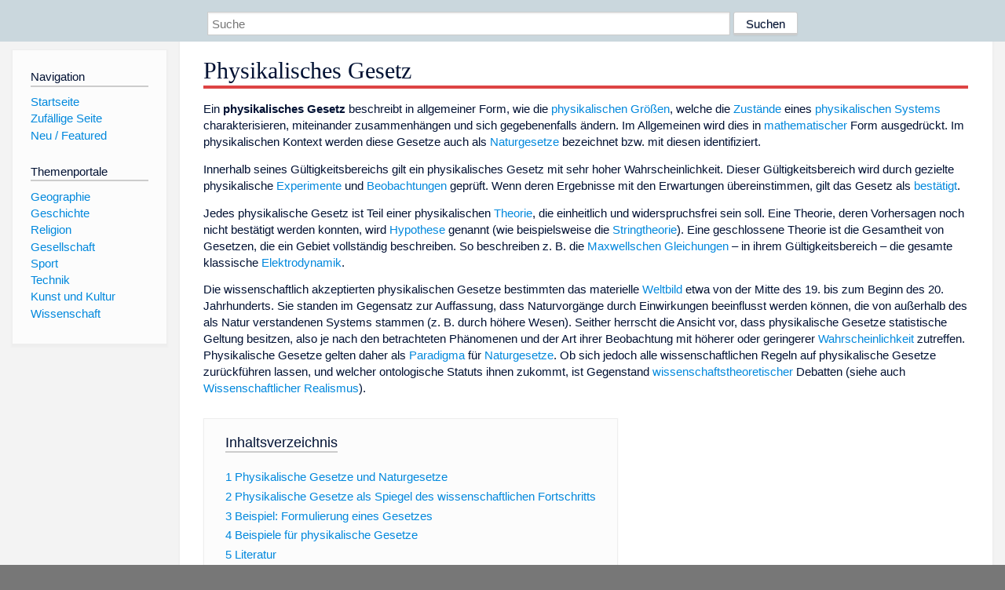

--- FILE ---
content_type: text/html; charset=utf-8
request_url: https://dewiki.de/Lexikon/Physikalisches_Gesetz
body_size: 8698
content:


<!DOCTYPE html>
<html lang="de-DE">
<head>
<!-- <script async src="https://pagead2.googlesyndication.com/pagead/js/adsbygoogle.js?client=ca-pub-6036180823540385" crossorigin="anonymous"></script> -->    <meta charset="utf-8" />
    <meta name="viewport" content="width=device-width, initial-scale=1.0" />
    <meta property="og:type" content="website" />
    <meta property="og:site_name" content="DeWiki" />
    
    
        <link rel="stylesheet" href="/css/site.min.css" />
    
        <link rel="canonical" href="https://dewiki.de/Lexikon/Physikalisches_Gesetz" />
    <title>DeWiki &gt; Physikalisches Gesetz</title>
<style>
    .sidebar-right-ad, #mw-related-navigation { display: none; }
    @media screen and (min-width: 1350px) {
        .sidebar-right-ad, #mw-related-navigation {
            display: inline;
        }
    }
    .imagesTable {
        display: table;
        width: 100%;
        border-spacing: 3px
    }

    .imagesTableRow {
        display: table-row
    }

    .imagesTableCell {
        display: table-cell;
        padding: 5px;
        vertical-align: middle
    }

    .imagesTableBody {
        display: table-row-group
    }
.google-revocation-link-placeholder {min-height:600px;}
figure[typeof~="mw:File/Thumb"] > figcaption, figure[typeof~="mw:File/Frame"] > figcaption {display:table-caption;caption-side:bottom;line-height:1.4em;word-break:break-word;text-align:left;padding:0 6px 6px 6px;}
figure[typeof~="mw:File/Thumb"], figure[typeof~="mw:File/Frame"] {display: table;text-align:center;border-collapse:collapse;line-height:0;margin:0.5em 0 1.3em 1.4em;clear:right;float:right;}
figure[typeof~="mw:File/Thumb"], figure[typeof~="mw:File/Frame"] {border: 1px solid #c8ccd1;border-bottom-width: 1px;border-bottom-style: solid;border-bottom-color: rgb(200, 204, 209);border-bottom:0; background-color:#f8f9fa;}

/* desktop-billboard-atf */
@media (min-width: 992px) {
.r89-desktop-billboard-atf {
min-height: 250px;
margin-top: 20px;
margin-bottom: 20px
}
}
/* desktop-billboard-btf */
@media (min-width: 992px) {
.r89-desktop-billboard-btf {
min-height: 250px;
margin-top: 20px;
margin-bottom: 20px
}
}
/* desktop-incontent */
@media (min-width: 992px) {
.r89-desktop-InContent {
min-height: 90px;
margin-top: 20px;
margin-bottom: 20px
}
}
/* mobile-billboard-top */
@media (max-width: 991px) {
.r89-mobile-billboard-top {
min-height: 280px;
margin-top: 20px;
margin-bottom: 20px
}
}
#r89-mobile-billboard-top-home-0-wrapper {
  min-height: 280px !important;
}
/* mobile-rectangle-infinite */
@media (max-width: 991px) {
.r89-mobile-rectangle-infinite {
min-height: 250px;
margin-top: 20px;
margin-bottom: 20px
}
}
/* mobile-rectangle-low */
@media (max-width: 991px) {
.r89-mobile-rectangle-low {
min-height: 250px;
margin-top: 20px;
margin-bottom: 20px
}
}
/* mobile-rectangle-mid */
@media (max-width: 991px) {
.r89-mobile-rectangle-mid {
min-height: 250px;
margin-top: 20px;
margin-bottom: 20px
}
}
/* mobile-rectangle-mid-300x600 */
@media (max-width: 991px) {
.r89-Mobile-Rectangle-Mid-300x600 {
min-height: 600px;
margin-top: 20px;
margin-bottom: 20px
}
}
.urhhinw {font-size: 0.6rem;font-style: italic;display: block;text-align: right;background-color: #ffffff80;line-height: 0.9;}</style>
</head>
<body class="sitedir-ltr">
    
    <div id="mw-wrapper">
        <div id="mw-header-container" style="background: #cad7dd; min-height: 3.5em">
            <div id="mw-header">
                <div id="p-search" style="margin-left:auto;margin-right:auto;text-align:center;max-width:1024px;">
                    <form method="get" action="/Suche">
                        <input style="width:65%" name="q" type="text" placeholder="Suche" />
                        <input style="max-width:25%" type="submit" value="Suchen" />
                    </form>
                </div>
            </div>
        </div>
        <div id="mw-content-container">
            <div id="mw-content-block" class="ts-inner">
                <div id="mw-site-navigation">
                    <div id="site-navigation" class="sidebar-chunk">
                        <h2><span>Navigation</span><div class="pokey"></div></h2>
                        <div class="sidebar-inner">
                            <div role="navigation" id="p-navigation">
 <h3>Navigation</h3>
 <div>
  <ul>
   <li><a href="/" title="Startseite" accesskey="z" ><span>Startseite</span></a></li>
   <li><a href="/Special/Random" title="Zufällige Seite" accesskey="z" rel="nofollow"><span>Zufällige Seite</span></a></li>
  <li><a href="/Artikel/Featured">Neu / Featured</a></li>
  </ul>
 </div>
</div>
<div role="navigation" id="p-themenportale">
 <h3>Themenportale</h3>
 <div>
  <ul>
   <li><a href="/Lexikon/Portal:Geographie" title="Geographie-Portal"><span>Geographie</span></a></li>
   <li><a href="/Lexikon/Portal:Geschichte" title="Geschichte-Portal"><span>Geschichte</span></a></li>
   <li><a href="/Lexikon/Portal:Religion" title="Religion-Portal"><span>Religion</span></a></li>
   <li><a href="/Lexikon/Portal:Gesellschaft" title="Gesellschaft-Portal"><span>Gesellschaft</span></a></li>
   <li><a href="/Lexikon/Portal:Sport" title="Sport-Portal"><span>Sport</span></a></li>
   <li><a href="/Lexikon/Portal:Technik" title= "Technik-Portal"><span>Technik</span></a></li>
   <li><a href="/Lexikon/Portal:Kunst_und_Kultur" title="Kunst-und-Kultur-Portal"><span>Kunst und Kultur</span></a></li>
   <li><a href="/Lexikon/Portal:Wissenschaft" title="Wissenschafts-Portal"><span>Wissenschaft</span></a></ li >
  </ul>
 </div>
</div>
                        </div>
                    </div>
                </div>
                <div id="mw-related-navigation" style="padding-left: 0em;position: sticky;top: 4em;">
<!--<div class="sidebar-right-ad">
 <ins class="adsbygoogle" id="sidebaradwithcookieconsent"
  style="display:block"
  data-ad-client="ca-pub-6036180823540385"
  data-ad-slot="5493494242"
  data-ad-format="auto"
  data-full-width-responsive="true"></ins>
 <script>
 (adsbygoogle = window.adsbygoogle || []).push({ });
 </script>  
</div>-->                </div>
                <div id="mw-content">
                    <div id="content" class="mw-body" role="main">
                        

<div>
    <!-- google_ad_section_start -->
    <h1 id="firstHeading" class="firstHeading"><span class="mw-page-title-main">Physikalisches Gesetz</span></h1>

<!--<script src="https://tags.refinery89.com/dewikide.js" async></script>
<ins class="adsbygoogle" id="firstadwithcookieconsent"
 style="display:block;height:280px;"
 data-ad-client="ca-pub-6036180823540385"
 data-ad-slot="9334668697"
 data-ad-format="auto"
 data-full-width-responsive="true"></ins> -->
<!-- <script>
 (adsbygoogle = window.adsbygoogle || []).push({ });
</script>
<div class="r89-desktop-billboard-atf"></div>-->

    <div class="mw-content-ltr mw-parser-output" lang=de dir=ltr><p>Ein <b>physikalisches Gesetz</b> beschreibt in allgemeiner Form, wie die <a href=/Lexikon/Physikalische_Gr%c3%b6%c3%9fe title="Physikalische Größe">physikalischen Größen</a>, welche die <a href=/Lexikon/Zustand_(Physik) title="Zustand (Physik)">Zustände</a> eines <a href=/Lexikon/Physikalisches_System title="Physikalisches System">physikalischen Systems</a> charakterisieren, miteinander zusammenhängen und sich gegebenenfalls ändern. Im Allgemeinen wird dies in <a href=/Lexikon/Mathematik title=Mathematik>mathematischer</a> Form ausgedrückt. Im physikalischen Kontext werden diese Gesetze auch als <a href=/Lexikon/Naturgesetz title=Naturgesetz>Naturgesetze</a> bezeichnet bzw. mit diesen identifiziert.<p>Innerhalb seines Gültigkeitsbereichs gilt ein physikalisches Gesetz mit sehr hoher Wahrscheinlichkeit. Dieser Gültigkeitsbereich wird durch gezielte physikalische <a href=/Lexikon/Experiment title=Experiment>Experimente</a> und <a href=/Lexikon/Beobachtung title=Beobachtung>Beobachtungen</a> geprüft. Wenn deren Ergebnisse mit den Erwartungen übereinstimmen, gilt das Gesetz als <a href=/Lexikon/Best%c3%a4tigung_(Wissenschaftstheorie) title="Bestätigung (Wissenschaftstheorie)">bestätigt</a>.<p>Jedes physikalische Gesetz ist Teil einer physikalischen <a href=/Lexikon/Theorie title=Theorie>Theorie</a>, die einheitlich und widerspruchsfrei sein soll. Eine Theorie, deren Vorhersagen noch nicht bestätigt werden konnten, wird <a href=/Lexikon/Hypothese title=Hypothese>Hypothese</a> genannt (wie beispielsweise die <a href=/Lexikon/Stringtheorie title=Stringtheorie>Stringtheorie</a>). Eine geschlossene Theorie ist die Gesamtheit von Gesetzen, die ein Gebiet vollständig beschreiben. So beschreiben z.&nbsp;B. die <a href=/Lexikon/Maxwell-Gleichungen title=Maxwell-Gleichungen>Maxwellschen Gleichungen</a> – in ihrem Gültigkeitsbereich – die gesamte klassische <a href=/Lexikon/Elektrodynamik title=Elektrodynamik>Elektrodynamik</a>.<p>Die wissenschaftlich akzeptierten physikalischen Gesetze bestimmten das materielle <a href=/Lexikon/Weltbild title=Weltbild>Weltbild</a> etwa von der Mitte des 19. bis zum Beginn des 20. Jahrhunderts. Sie standen im Gegensatz zur Auffassung, dass Naturvorgänge durch Einwirkungen beeinflusst werden können, die von außerhalb des als Natur verstandenen Systems stammen (z.&nbsp;B. durch höhere Wesen). Seither herrscht die Ansicht vor, dass physikalische Gesetze statistische Geltung besitzen, also je nach den betrachteten Phänomenen und der Art ihrer Beobachtung mit höherer oder geringerer <a href=/Lexikon/Wahrscheinlichkeit title=Wahrscheinlichkeit>Wahrscheinlichkeit</a> zutreffen. Physikalische Gesetze gelten daher als <a href=/Lexikon/Paradigma title=Paradigma>Paradigma</a> für <a href=/Lexikon/Naturgesetz title=Naturgesetz>Naturgesetze</a>. Ob sich jedoch alle wissenschaftlichen Regeln auf physikalische Gesetze zurückführen lassen, und welcher ontologische Statuts ihnen zukommt, ist Gegenstand <a href=/Lexikon/Wissenschaftstheorie title=Wissenschaftstheorie>wissenschaftstheoretischer</a> Debatten (siehe auch <a href=/Lexikon/Wissenschaftlicher_Realismus title="Wissenschaftlicher Realismus">Wissenschaftlicher Realismus</a>).<div id=toc class=toc role=navigation aria-labelledby=mw-toc-heading><input type=checkbox role=button id=toctogglecheckbox class=toctogglecheckbox style=display:none><div class=toctitle lang=de dir=ltr><h2 id=mw-toc-heading>Inhaltsverzeichnis</h2><span class=toctogglespan><label class=toctogglelabel for=toctogglecheckbox></label></span></div><ul><li class="toclevel-1 tocsection-1"><a href=#Physikalische_Gesetze_und_Naturgesetze><span class=tocnumber>1</span> <span class=toctext>Physikalische Gesetze und Naturgesetze</span></a><li class="toclevel-1 tocsection-2"><a href=#Physikalische_Gesetze_als_Spiegel_des_wissenschaftlichen_Fortschritts><span class=tocnumber>2</span> <span class=toctext>Physikalische Gesetze als Spiegel des wissenschaftlichen Fortschritts</span></a><li class="toclevel-1 tocsection-3"><a href=#Beispiel:_Formulierung_eines_Gesetzes><span class=tocnumber>3</span> <span class=toctext>Beispiel: Formulierung eines Gesetzes</span></a><li class="toclevel-1 tocsection-4"><a href=#Beispiele_für_physikalische_Gesetze><span class=tocnumber>4</span> <span class=toctext>Beispiele für physikalische Gesetze</span></a><li class="toclevel-1 tocsection-5"><a href=#Literatur><span class=tocnumber>5</span> <span class=toctext>Literatur</span></a><li class="toclevel-1 tocsection-6"><a href=#Weblinks><span class=tocnumber>6</span> <span class=toctext>Weblinks</span></a></ul></div><div class="mw-heading mw-heading2"><h2 id=Physikalische_Gesetze_und_Naturgesetze>Physikalische Gesetze und Naturgesetze</h2></div><div class=hauptartikel role=navigation><span class=hauptartikel-pfeil title=siehe aria-hidden=true role=presentation>→&nbsp;</span><i><span class=hauptartikel-text>Hauptartikel</span>: <a href=/Lexikon/Naturgesetz title=Naturgesetz>Naturgesetz</a></i></div><p>Die Physik beschreibt Verhaltensregularitäten ihrer Beobachtungsobjekte, ohne darüber Auskunft zu geben, wie sie sich als Naturgesetze in ein umfassendes Weltbild einfügen könnten. Diese Aufgabe übernimmt die <a href=/Lexikon/Metaphysik title=Metaphysik>Metaphysik</a> bzw. <a href=/Lexikon/Naturphilosophie title=Naturphilosophie>Naturphilosophie</a>. Die Bezeichnung „Gesetz“ legt womöglich nahe, die Natur verhalte sich ähnlich wie eine Person unter dem Zwang von Gesetzen, die ein intelligentes Wesen erlassen hat. Eine solche Vorstellung wird als <a href=/Lexikon/Okkasionalismus title=Okkasionalismus>Okkasionalismus</a> bezeichnet. Dabei wurden die Gesetzmäßigkeiten als Handlungsregeln Gottes angesehen, die dieser zu bestimmten (allerdings berechenbaren) Gelegenheiten aus seinem freien Willen heraus wahr werden lässt. So eine Denkweise wurde im 17.&nbsp;Jahrhundert diskutiert, ist aber aufgrund des <a href=/Lexikon/Atheismus#Bedeutung_im_Wissenschaftskontext title=Atheismus>methodischen Atheismus</a> innerhalb der Wissenschaftstheorie heute praktisch bedeutungslos.<div class="mw-heading mw-heading2"><h2 id=Physikalische_Gesetze_als_Spiegel_des_wissenschaftlichen_Fortschritts>Physikalische Gesetze als Spiegel des wissenschaftlichen Fortschritts</h2></div><p>Der wissenschaftliche Fortschritt in der Physik besteht oft darin, dass scheinbar unabhängige Gesetze in einem größeren Zusammenhang auf eine gemeinsame Grundlage zurückgeführt werden. Ein Beispiel hierfür sind die zahlreichen <a href=/Lexikon/Kraft title=Kraft>Kräfte</a> der Mechanik und die Gesetze ihres Wirkens, die letzten Endes sämtlich auf elektromagnetische Wechselwirkungen auf atomarem Niveau und auf die Gravitation zwischen und in den beteiligten Körpern zurückgeführt werden können.<p>Eine andere Art des wissenschaftlichen Fortschritts zeigt sich etwa im Übergang von der <a href=/Lexikon/Klassische_Mechanik title="Klassische Mechanik">klassischen Mechanik</a> zur <a href=/Lexikon/Relativit%c3%a4tstheorie title=Relativitätstheorie>Relativitätstheorie</a>. Hier wurden Begriffe und Gesetze, die als unumstößlich und allgemeingültig angenommen worden waren, als nur näherungsweise gültiges Modell für ein begrenztes Gebiet erkannt, in diesem Fall für kleine Geschwindigkeiten und Massen.<p>In diesem Sinne wird nach „letzten“ grundlegenden und allgemeingültigen Gesetzen gesucht. Beispiele für diese Bemühungen sind <a href=/Lexikon/Stringtheorie title=Stringtheorie>Stringtheorie</a>, <a href=/Lexikon/Quantengravitation title=Quantengravitation>Quantengravitation</a> und <a href=/Lexikon/Gro%c3%9fe_vereinheitlichte_Theorie title="Große vereinheitlichte Theorie">Große vereinheitlichte Theorie</a>; sie alle sind bisher noch <a href=/Lexikon/Hypothetisch class=mw-redirect title=Hypothetisch>hypothetisch</a>. Ein Weltgesetz, mit dem „alles“ erklärt und aufgebaut werden kann, wäre vergleichbar den <a href=/Lexikon/Axiom title=Axiom>Axiomen</a> der Mathematik.<div class="mw-heading mw-heading2"><h2 id=Beispiel:_Formulierung_eines_Gesetzes>Beispiel: Formulierung eines Gesetzes</h2></div><p>Um die Vorgänge exakt zu beschreiben, werden Naturgesetze meist <a href=/Lexikon/Mathematik title=Mathematik>mathematisch</a> formuliert. Ein Beispiel dafür ist das <a href=/Lexikon/Gravitation title=Gravitation>Gravitationsgesetz</a> von <a href=/Lexikon/Isaac_Newton title="Isaac Newton">Isaac Newton</a>. Es lautet: Die Anziehungskraft <i>F</i> zwischen zwei Massen <span class="mwe-math-element mwe-math-element-inline"><span class="mwe-math-mathml-inline mwe-math-mathml-a11y" style=display:none><math xmlns=http://www.w3.org/1998/Math/MathML alttext="{\displaystyle m_{1}}"><semantics><mrow class=MJX-TeXAtom-ORD><mstyle displaystyle=true scriptlevel=0><msub><mi>m</mi><mrow class=MJX-TeXAtom-ORD><mn>1</mn></mrow></msub></mstyle></mrow><annotation encoding=application/x-tex>{\displaystyle m_{1}}</annotation></semantics></math></span></span> und <span class="mwe-math-element mwe-math-element-inline"><span class="mwe-math-mathml-inline mwe-math-mathml-a11y" style=display:none><math xmlns=http://www.w3.org/1998/Math/MathML alttext="{\displaystyle m_{2}}"><semantics><mrow class=MJX-TeXAtom-ORD><mstyle displaystyle=true scriptlevel=0><msub><mi>m</mi><mrow class=MJX-TeXAtom-ORD><mn>2</mn></mrow></msub></mstyle></mrow><annotation encoding=application/x-tex>{\displaystyle m_{2}}</annotation></semantics></math></span></span> ist proportional zur Größe der Massen und umgekehrt proportional zum Abstandquadrat <span class="mwe-math-element mwe-math-element-inline"><span class="mwe-math-mathml-inline mwe-math-mathml-a11y" style=display:none><math xmlns=http://www.w3.org/1998/Math/MathML alttext="{\displaystyle r^{2}}"><semantics><mrow class=MJX-TeXAtom-ORD><mstyle displaystyle=true scriptlevel=0><msup><mi>r</mi><mrow class=MJX-TeXAtom-ORD><mn>2</mn></mrow></msup></mstyle></mrow><annotation encoding=application/x-tex>{\displaystyle r^{2}}</annotation></semantics></math></span></span>.<dl><dd><span class="mwe-math-element mwe-math-element-inline"><span class="mwe-math-mathml-inline mwe-math-mathml-a11y" style=display:none><math xmlns=http://www.w3.org/1998/Math/MathML alttext="{\displaystyle F=G{\frac {m_{1}m_{2}}{r^{2}}}.}"><semantics><mrow class=MJX-TeXAtom-ORD><mstyle displaystyle=true scriptlevel=0><mi>F</mi><mo>=</mo><mi>G</mi><mrow class=MJX-TeXAtom-ORD><mfrac><mrow><msub><mi>m</mi><mrow class=MJX-TeXAtom-ORD><mn>1</mn></mrow></msub><msub><mi>m</mi><mrow class=MJX-TeXAtom-ORD><mn>2</mn></mrow></msub></mrow><msup><mi>r</mi><mrow class=MJX-TeXAtom-ORD><mn>2</mn></mrow></msup></mfrac></mrow><mo>.</mo></mstyle></mrow><annotation encoding=application/x-tex>{\displaystyle F=G{\frac {m_{1}m_{2}}{r^{2}}}.}</annotation></semantics></math></span></span></dl><p><i>G</i> ist dabei ein Proportionalitätsfaktor, der die Massen <span class="mwe-math-element mwe-math-element-inline"><span class="mwe-math-mathml-inline mwe-math-mathml-a11y" style=display:none><math xmlns=http://www.w3.org/1998/Math/MathML alttext="{\displaystyle m_{1}}"><semantics><mrow class=MJX-TeXAtom-ORD><mstyle displaystyle=true scriptlevel=0><msub><mi>m</mi><mrow class=MJX-TeXAtom-ORD><mn>1</mn></mrow></msub></mstyle></mrow><annotation encoding=application/x-tex>{\displaystyle m_{1}}</annotation></semantics></math></span></span> und <span class="mwe-math-element mwe-math-element-inline"><span class="mwe-math-mathml-inline mwe-math-mathml-a11y" style=display:none><math xmlns=http://www.w3.org/1998/Math/MathML alttext="{\displaystyle m_{2}}"><semantics><mrow class=MJX-TeXAtom-ORD><mstyle displaystyle=true scriptlevel=0><msub><mi>m</mi><mrow class=MJX-TeXAtom-ORD><mn>2</mn></mrow></msub></mstyle></mrow><annotation encoding=application/x-tex>{\displaystyle m_{2}}</annotation></semantics></math></span></span> und das Inverse des Abstandsquadrats <span class="mwe-math-element mwe-math-element-inline"><span class="mwe-math-mathml-inline mwe-math-mathml-a11y" style=display:none><math xmlns=http://www.w3.org/1998/Math/MathML alttext="{\displaystyle 1/{r^{2}}}"><semantics><mrow class=MJX-TeXAtom-ORD><mstyle displaystyle=true scriptlevel=0><mn>1</mn><mrow class=MJX-TeXAtom-ORD><mo>/</mo></mrow><mrow class=MJX-TeXAtom-ORD><msup><mi>r</mi><mrow class=MJX-TeXAtom-ORD><mn>2</mn></mrow></msup></mrow></mstyle></mrow><annotation encoding=application/x-tex>{\displaystyle 1/{r^{2}}}</annotation></semantics></math></span></span> miteinander in Relation setzt. Da dieser als <a href=/Lexikon/Gravitationskonstante title=Gravitationskonstante>Gravitationskonstante</a> bezeichnete Faktor in allen untersuchten physikalischen Systemen erfahrungsgemäß den gleichen Wert besitzt und eine fundamentale physikalische <a href=/Lexikon/Grundkr%c3%a4fte_der_Physik class=mw-redirect title="Grundkräfte der Physik">Wechselwirkung</a> (die Anziehung von Massen untereinander) beschreibt, spricht man von einer <a href=/Lexikon/Physikalische_Konstante title="Physikalische Konstante">Naturkonstanten</a>.<div class="mw-heading mw-heading2"><h2 id=Beispiele_für_physikalische_Gesetze><span id=Beispiele_f.C3.BCr_physikalische_Gesetze></span>Beispiele für physikalische Gesetze</h2></div><ul><li>Newtons Gravitationsgesetz (siehe oben)<li>Licht breitet sich im <a href=/Lexikon/Vakuum title=Vakuum>Vakuum</a> immer mit der gleichen Geschwindigkeit aus (<a href=/Lexikon/Lichtgeschwindigkeit title=Lichtgeschwindigkeit>Lichtgeschwindigkeit</a>).<li>Die Hauptsätze der <a href=/Lexikon/Thermodynamik title=Thermodynamik>Thermodynamik</a><li><a href=/Lexikon/Thermische_Zustandsgleichung_idealer_Gase title="Thermische Zustandsgleichung idealer Gase">Thermische Zustandsgleichung idealer Gase</a><li><a href=/Lexikon/Ohmsches_Gesetz title="Ohmsches Gesetz">ohmsches Gesetz</a></ul><div class="mw-heading mw-heading2"><h2 id=Literatur>Literatur</h2></div><ul><li><a href=/Lexikon/Carl_Gustav_Hempel title="Carl Gustav Hempel">Carl Gustav Hempel</a>: <i>Aspects of Scientific Explanation</i>, New York: Free Press 1965.<li><a href=/Lexikon/Nancy_Cartwright_(Philosophin) title="Nancy Cartwright (Philosophin)">Nancy Cartwright</a>: <i>How the Laws of Physics Lie</i>, Oxford University Press 1983.<li><a href=/Lexikon/Richard_P._Feynman class=mw-redirect title="Richard P. Feynman">Richard P. Feynman</a>: <i>Vom Wesen physikalischer Gesetze</i>. Piper, München 1990, <span>ISBN 3-492-03321-0</span>.<li>Markus Schrenk: <i>Metaphysics of Science: A Systematic and Historical Introduction</i>, Routledge 2016 (Annotated Edition), <span>ISBN 978-1844655939</span>.<li>Siegfried Jaag, Markus Schrenk: <i>Naturgesetze</i> (Reihe: Grundthemen Philosophie). De Gruyter 2020. <span>ISBN 978-3-11-051678-4</span>.</ul><div class="mw-heading mw-heading2"><h2 id=Weblinks>Weblinks</h2></div><ul><li><a rel=nofollow class="external text" href="https://portal.dnb.de/opac.htm?method=simpleSearch&amp;query=4139909-2">Literatur von und über Physikalisches Gesetz</a> im Katalog der <a href=/Lexikon/Deutsche_Nationalbibliothek title="Deutsche Nationalbibliothek">Deutschen Nationalbibliothek</a></ul><div class="hintergrundfarbe1 rahmenfarbe1 navigation-not-searchable normdaten-typ-s" style=border-style:solid;border-width:1px;clear:left;margin-bottom:1em;margin-top:1em;padding:0.25em;overflow:hidden;word-break:break-word;word-wrap:break-word id=normdaten><div style=display:table-cell;vertical-align:middle;width:100%><div>Normdaten&nbsp;(Sachbegriff): <a href=/Lexikon/Gemeinsame_Normdatei title="Gemeinsame Normdatei">GND</a>: <span class=plainlinks-print><a rel=nofollow class="external text" href=https://d-nb.info/gnd/4139909-2>4139909-2</a></span> | <a href=/Lexikon/Library_of_Congress_Control_Number title="Library of Congress Control Number">LCCN</a>: <span class=plainlinks-print><a rel=nofollow class="external text" href=https://id.loc.gov/authorities/sh2003010120>sh2003010120</a></span> <span class=metadata></span></div></div></div></div>



    <!-- google_ad_section_end -->

<!-- <ins class="adsbygoogle"
 style="display:block;margin-top:15px;"
 data-ad-client="ca-pub-6036180823540385"
 data-ad-slot="8154637989"
 data-ad-format="auto"
 data-full-width-responsive="true"></ins>
<script>
 (adsbygoogle = window.adsbygoogle || []).push({ });
</script> --></div>
                    </div>
                </div>
            </div>
        </div>
        <div id="mw-footer-container">
            <div id="mw-footer" class="ts-inner">
                <div id="footer-bottom" role="contentinfo">
                    <div style="text-align: center">
                            <p>
                                Lizenz für Texte auf dieser Seite: <a href="https://creativecommons.org/licenses/by-sa/3.0/legalcode" style="text-decoration:underline;color:#CCCCFF;">CC-BY-SA 3.0 Unported</a>.
                            </p>                            
                            <p>
                                <small>Der original-Artikel ist <a href='https://de.wikipedia.org/wiki/Physikalisches_Gesetz' style='text-decoration: underline; color: #CCCCFF;'>hier</a> abrufbar. <a href='https://de.wikipedia.org/w/index.php?action=history&title=Physikalisches_Gesetz' style='text-decoration: underline; color: #CCCCFF;'>Hier</a> finden Sie Informationen zu den Autoren des Artikels. An Bildern wurden keine Veränderungen vorgenommen - diese werden aber in der Regel wie bei der ursprünglichen Quelle des Artikels verkleinert, d.h. als Vorschaubilder angezeigt. Klicken Sie auf ein Bild für weitere Informationen zum Urheber und zur Lizenz. Die vorgenommenen Änderungen am Artikel können Sie <a href='/Diff/Of/5e8ab83686862b2c65055f15' style='text-decoration: underline; color: #CCCCFF;' rel="nofollow">hier</a> einsehen.</small>
                            </p>
                        <p><b><a href='/Projekt/Impressum'>Impressum</a> &nbsp;-&nbsp; <a href='/Projekt/Datenschutz'>Datenschutzerklärung</a></b></p>
                        
                    </div>
                    <div class="visualClear"></div>
                </div>
            </div>
        </div>
    </div>
    <script>
  var _paq = window._paq = window._paq || [];
  _paq.push(["setDomains", ["*.dewiki.de"]]);
  _paq.push(["disableCookies"]);
  _paq.push(['trackPageView']);
  _paq.push(['enableLinkTracking']);
  (function() {
    var u="//datenschutzfreundliche-statistiken.de/m/";
    _paq.push(['setTrackerUrl', u+'m.php']);
    _paq.push(['setSiteId', '4']);
    var d=document, g=d.createElement('script'), s=d.getElementsByTagName('script')[0];
    g.async=true; g.src=u+'m.js'; s.parentNode.insertBefore(g,s);
  })();
</script>
<noscript><img referrerpolicy="no-referrer-when-downgrade" src="//datenschutzfreundliche-statistiken.de/m/m.php?idsite=4&amp;rec=1" style="border:0;" alt="" /></noscript>
</body>
</html>
